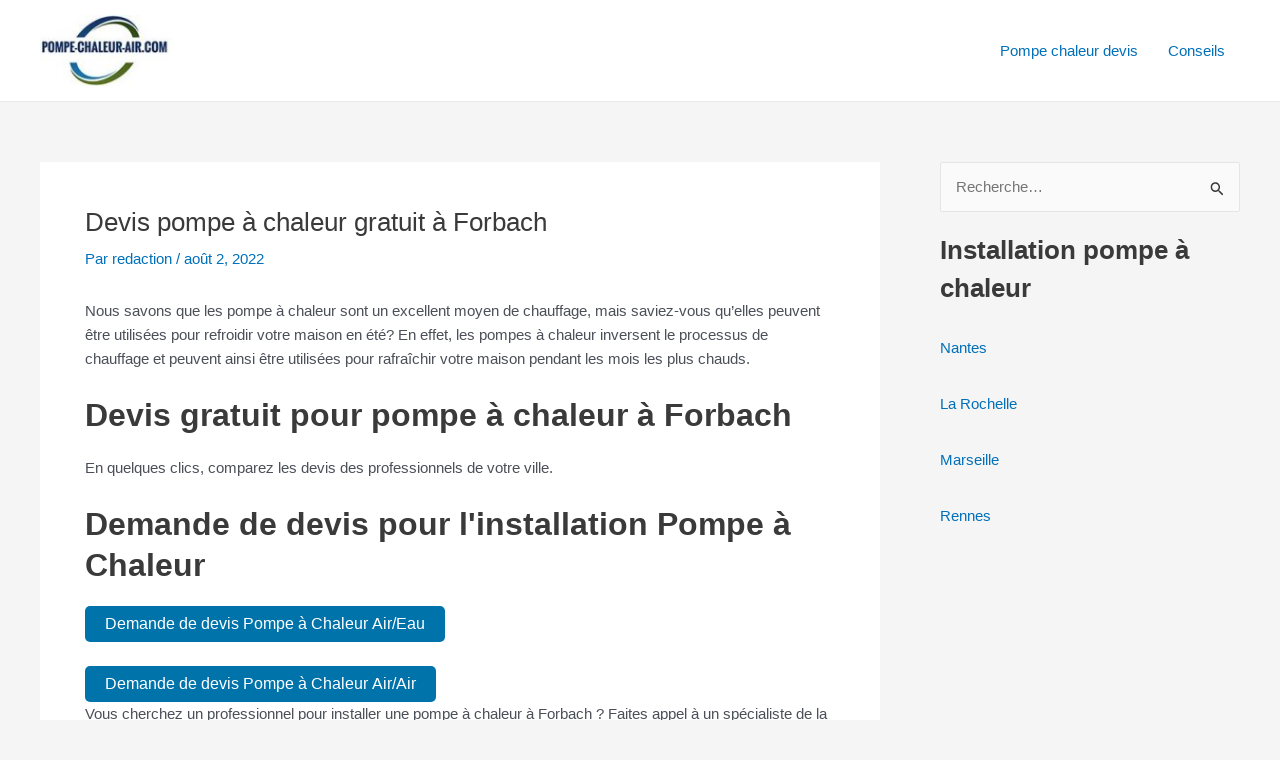

--- FILE ---
content_type: text/css; charset=UTF-8
request_url: https://pompe-chaleur-air.com/wp-content/cache/min/1/wp-content/plugins/obfuscation-span-base64-plugin-v1-4/style.css?ver=1730150226
body_size: -782
content:
.obfuscation-base64{color:#0073aa;text-decoration:underline;cursor:pointer}.obfuscation-base64:hover{color:#005177;text-decoration:none}.obfuscation-base64-button{background-color:#0073aa;color:#fff;border:none;padding:10px 20px;cursor:pointer;font-size:16px;border-radius:5px;text-align:center;transition:background-color 0.3s ease,transform 0.2s ease}.obfuscation-base64-button:hover{background-color:#005177;transform:scale(1.05)}